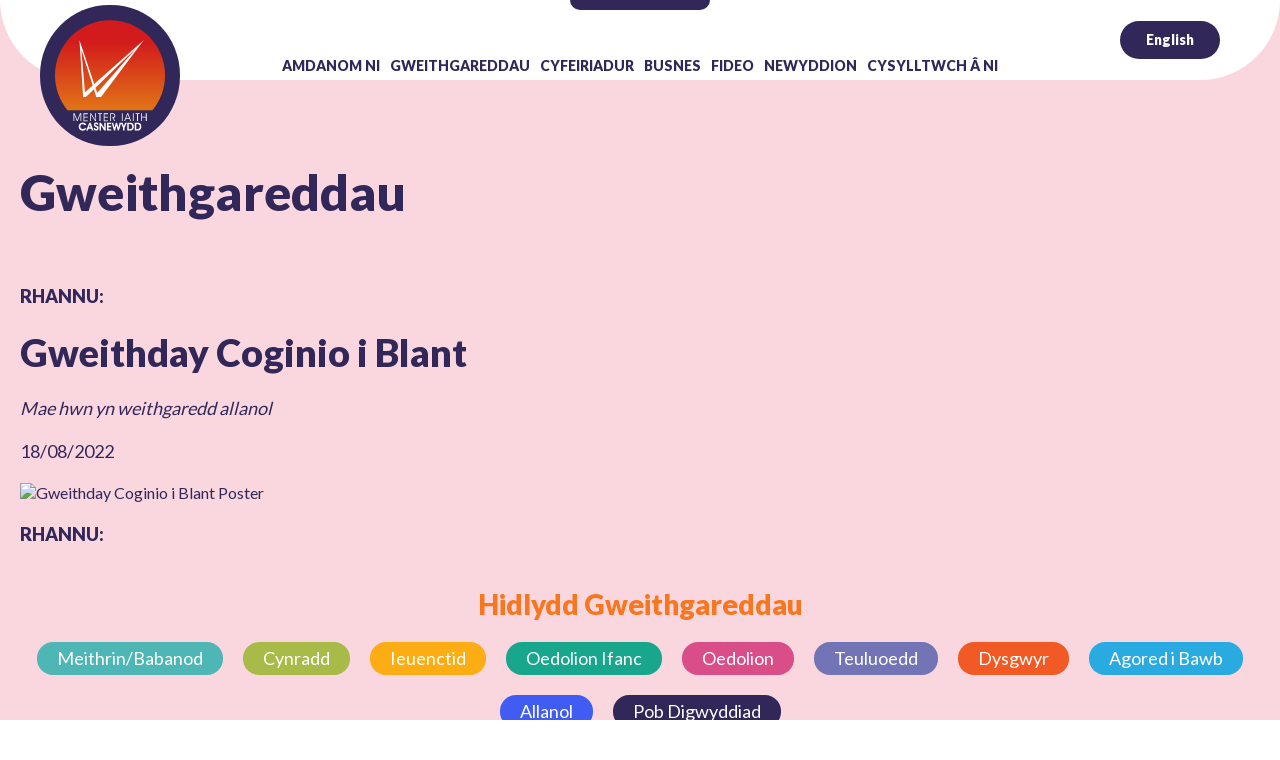

--- FILE ---
content_type: text/html; charset=utf-8
request_url: https://mentercasnewydd.cymru/calendar/5/3584-Gweithday-Coginio-i-Blant
body_size: 6704
content:

<!DOCTYPE html>
<html lang="en_CY" xml:lang="en_CY" dir="ltr" id="home"><head>

<base href="https://mentercasnewydd.cymru/" />
<meta charset="utf-8">
<meta name="viewport" content="width=device-width, initial-scale=1.0, maximum-scale=1.0, user-scalable=0, shrink-to-fit=no">
<meta http-equiv="x-ua-compatible" content="ie=edge">
<meta name="facebook-domain-verification" content="0ops21szni0jqkbpxbvf63cqwycgxn" />
<!-- METADATA -->
<meta property="og:site_name" content="Menter Casnewydd">
<meta property="og:url" content="https://mentercasnewydd.cymru/cy/gweithgareddau">
<meta property="og:title" content="Gweithgareddau: Gweithday Coginio i Blant">
<meta property="og:type" content="website">
<meta property="og:image" content="https://mentercasnewydd.cymru/uploads/images/Gweithgareddau/sgwar-coginio-fach.jpg">

<meta property="twitter:title" content="Gweithgareddau: Gweithday Coginio i Blant">
<meta property="twitter:image" content="https://mentercasnewydd.cymru/uploads/images/Gweithgareddau/sgwar-coginio-fach.jpg">
<meta name="twitter:card" content="summary_large_image"/>

<!-- METADATA -->
<title>Gweithgareddau: Gweithday Coginio i Blant | Menter Casnewydd</title>
<link rel="stylesheet" type="text/css" href="https://mentercasnewydd.cymru/tmp/cache/stylesheet_combined_4da7c603922e43dc05abfcbb4e8a4f96.css" />
<link rel="stylesheet" type="text/css" href="https://mentercasnewydd.cymru/tmp/cache/stylesheet_combined_d6b4c1629ecb040c798d0a113816be23.css" media="screen and (min-width:40em)" />
<link rel="stylesheet" type="text/css" href="https://mentercasnewydd.cymru/tmp/cache/stylesheet_combined_89fd8eb52c204589b7e0fe3489555e7f.css" media="screen and (min-width:48em)" />
<link rel="stylesheet" type="text/css" href="https://mentercasnewydd.cymru/tmp/cache/stylesheet_combined_b6e63d98376aaa3e1e4e2e03baf041cc.css" media="screen and (min-width:64em)" />
<link rel="stylesheet" type="text/css" href="https://mentercasnewydd.cymru/tmp/cache/stylesheet_combined_07847bac4f4c0209ac182bfa7ade0655.css" media="screen and (min-width:80em)" />
<link rel="stylesheet" type="text/css" href="https://mentercasnewydd.cymru/tmp/cache/stylesheet_combined_2e1c5905b43625994b03b2e8cdb85ce2.css" media="screen and (min-width:100em)" />
<link rel="stylesheet" type="text/css" href="https://mentercasnewydd.cymru/tmp/cache/stylesheet_combined_e3cad8763678c39f42e831cc5243e46e.css" media="screen and (min-width:120em)" />

<link href="https://fonts.googleapis.com/css2?family=Lato:wght@400;900&display=swap" rel="stylesheet">
<link rel="stylesheet" href="/uploads/assets/stylesheets/all.min.css">
<link rel="stylesheet" href="/uploads/assets/stylesheets/swiper.min.css">
<script type="text/javascript" src="https://platform-api.sharethis.com/js/sharethis.js#property=5ffc7d5ee15b2000184b6e0c&product=inline-share-buttons" async="async"></script>
</head><body>
 <div id="wrapper">
  <header role="banner">
 <div id="header-wrap">
  <div id="header-container">
   <div id="header-row">
    <div id="header-left">
     <div id="logo">
      <a href="/">
       <svg viewBox="0 0 200 202" xml:space="preserve">
        <defs>
	<linearGradient id="logo-bg-gradient" gradientUnits="userSpaceOnUse" x1="100" y1="38.3712" x2="100" y2="196.9996">
         <stop offset="0" style="stop-color:#D21B1C"/>
	 <stop offset="1" style="stop-color:#E68C16"/>
	</linearGradient>
        </defs>
	<path fill="url(https://mentercasnewydd.cymru/calendar/5/3584-Gweithday-Coginio-i-Blant#logo-bg-gradient)" class="st0" d="M200,100.6c0-55.2-44.8-100-100-100C44.8,0.6,0,45.4,0,100.6c0,24.1,8.5,46.2,22.7,63.5h154.5 C191.5,146.9,200,124.8,200,100.6z"/>
	<path class="st1" d="M158.1,41l3.4-4.5l-3.9,3.4l-86.3,76.7L44.5,36.9l6.6,103h5.2l14.4-14l4.4,14h8.6L158.1,41L158.1,41L158.1,41z M54.4,131.6L48,54l20.6,65L54.4,131.6z M76.8,132.7l-3.2-9.6L148.8,50L76.8,132.7z"/>
	<path class="st2" d="M33.5,184v-14.2h2.1l4.9,12.4l4.9-12.4h2.1V184h-1.3v-12.6l-5,12.6h-1.3l-5-12.6V184H33.5z"/>
	<path class="st2" d="M53.4,176.2h6v1.4h-6v5.1h6v1.4H52v-14.2h7.4v1.4h-6V176.2z"/>
	<path class="st2" d="M73.5,182.3l-0.2-12.5h1.4V184H73l-7.8-12.6l0.2,12.6H64v-14.2h1.7L73.5,182.3z"/>
	<path class="st2" d="M82.5,184h-1.4v-12.8h-2.8v-1.4h7.1v1.4h-2.8V184z"/>
	<path class="st2" d="M90.2,176.2h6v1.4h-6v5.1h6v1.4h-7.4v-14.2h7.4v1.4h-6V176.2z"/>
	<path class="st2" d="M102,171.2V184h-1.4v-14.2h3.8c0.8,0,1.5,0.1,2,0.2c0.5,0.1,1,0.3,1.4,0.6c0.6,0.4,1,0.9,1.3,1.6 c0.3,0.7,0.5,1.4,0.5,2.1c0,1.1-0.3,2.1-1,2.8c-0.7,0.8-1.5,1.2-2.5,1.3l3.4,5.6H108l-4.2-6.9h1.3c0.9,0,1.6-0.3,2.2-0.8 c0.6-0.5,0.8-1.2,0.8-2c0-0.5-0.1-1-0.3-1.4c-0.2-0.4-0.4-0.8-0.8-1.1c-0.3-0.3-0.6-0.4-1-0.5c-0.4-0.1-1.1-0.2-2.1-0.2H102z"/>
	<path class="st2" d="M123,184h-1.4v-14.2h1.4V184z"/>
	<path class="st2" d="M127.3,184h-1.5l5.5-14.2h1.7l5.5,14.2H137l-1.7-4.5H129L127.3,184z M134.8,178.3l-2.7-7.1l-2.7,7.1H134.8z"/>
	<path class="st2" d="M143,184h-1.4v-14.2h1.4V184z"/>
	<path class="st2" d="M150.7,184h-1.4v-12.8h-2.8v-1.4h7.1v1.4h-2.8V184z"/>
	<path class="st2" d="M158.4,184H157v-14.2h1.4v6.4h6.8v-6.4h1.4V184h-1.4v-6.5h-6.8V184z"/>
	<path class="st2" d="M57,191.1h-3.4c-0.4-0.5-0.9-1-1.4-1.2c-0.6-0.3-1.2-0.4-1.9-0.4c-0.6,0-1.1,0.1-1.6,0.3 c-0.5,0.2-1,0.5-1.4,0.9c-0.4,0.4-0.8,0.9-1,1.5c-0.2,0.6-0.3,1.1-0.3,1.7c0,1.3,0.4,2.4,1.3,3.3c0.8,0.9,1.9,1.3,3.1,1.3 c0.7,0,1.3-0.1,1.9-0.4c0.6-0.3,1-0.6,1.4-1.1h3.4c-0.7,1.5-1.6,2.5-2.7,3.3c-1.1,0.7-2.4,1.1-4,1.1c-1.1,0-2.1-0.2-3-0.6 c-0.9-0.4-1.7-1-2.4-1.8c-0.6-0.7-1.1-1.4-1.4-2.3c-0.3-0.9-0.5-1.8-0.5-2.8c0-1,0.2-1.9,0.6-2.8c0.4-0.9,0.9-1.7,1.7-2.4 c0.7-0.7,1.5-1.2,2.3-1.5c0.8-0.3,1.8-0.5,2.7-0.5c1.6,0,2.9,0.4,4,1.1C55.4,188.4,56.3,189.5,57,191.1z"/>
	<path class="st2" d="M60.8,198.1l-1.1,3h-2.9l5.5-14.2h2.4l5.4,14.2h-3l-1.1-3H60.8z M65.1,195.4l-1.7-4.6l-1.7,4.6H65.1z"/>
	<path class="st2" d="M70.4,196.6l2.5,0v0.2c0,0.6,0.2,1.1,0.5,1.4c0.3,0.4,0.7,0.5,1.3,0.5c0.6,0,1-0.2,1.3-0.5 c0.3-0.3,0.5-0.8,0.5-1.4c0-0.9-0.7-1.6-2-2c-0.2-0.1-0.3-0.1-0.4-0.1c-1.1-0.3-1.9-0.8-2.5-1.5c-0.5-0.6-0.8-1.4-0.8-2.4 c0-1.3,0.4-2.4,1.1-3.2c0.7-0.8,1.7-1.2,3-1.2c1.2,0,2.1,0.4,2.8,1.1c0.7,0.7,1.1,1.7,1.1,3h-2.5v-0.1c0-0.5-0.1-0.8-0.4-1.1 c-0.3-0.3-0.6-0.4-1.1-0.4c-0.5,0-0.8,0.1-1.1,0.4c-0.3,0.3-0.4,0.7-0.4,1.2c0,0.2,0,0.4,0.1,0.6c0.1,0.2,0.1,0.3,0.3,0.4 c0.3,0.3,0.8,0.6,1.7,0.8c0.4,0.1,0.7,0.2,0.9,0.3c1,0.3,1.7,0.8,2.2,1.4c0.5,0.6,0.7,1.4,0.7,2.4c0,1.5-0.4,2.6-1.2,3.5 c-0.8,0.9-1.9,1.3-3.2,1.3c-1.3,0-2.3-0.4-3.1-1.3C70.9,199.2,70.5,198.1,70.4,196.6z"/>
	<path class="st2" d="M83.6,201.1h-2.7v-14.2h2.6l5.9,9.1v-9.1h2.7v14.2h-2.6l-5.9-9.4V201.1z"/>
	<path class="st2" d="M102.2,201.1h-7.7v-14.2h7.7v2.5h-4.9v3.2h4.9v2.5h-4.9v3.5h4.9V201.1z"/>
	<path class="st2" d="M103.1,186.8h2.8l2.3,9.2l2.6-9.2h1.9l2.6,9.2l2.3-9.2h2.8l-4.1,14.2h-2.2l-2.4-8.9l-2.4,8.9h-2.2 L103.1,186.8z"/>
	<path class="st2" d="M126.5,195.9v5.1h-2.8v-5.1l-4.1-9.1h3.1l2.5,6.1l2.4-6.1h3L126.5,195.9z"/>
	<path class="st2" d="M136.1,201.1h-4.8v-14.2h4.8c1.3,0,2.3,0.1,3.1,0.4c0.8,0.3,1.5,0.7,2.1,1.3c0.7,0.7,1.2,1.4,1.5,2.4 c0.3,0.9,0.5,2,0.5,3.1c0,1.3-0.2,2.4-0.7,3.5c-0.5,1-1.2,1.9-2.1,2.5c-0.5,0.4-1.1,0.7-1.8,0.8 C138.1,201,137.2,201.1,136.1,201.1z M136,198.6c1.5,0,2.7-0.4,3.4-1.1c0.7-0.8,1.1-1.9,1.1-3.5c0-1.5-0.4-2.6-1.2-3.5 c-0.8-0.8-1.9-1.2-3.3-1.2h-1.8v9.4H136z"/>
	<path class="st2" d="M149.9,201.1H145v-14.2h4.8c1.3,0,2.3,0.1,3.1,0.4c0.8,0.3,1.5,0.7,2.1,1.3c0.7,0.7,1.2,1.4,1.5,2.4 c0.3,0.9,0.5,2,0.5,3.1c0,1.3-0.2,2.4-0.7,3.5c-0.5,1-1.2,1.9-2.1,2.5c-0.5,0.4-1.1,0.7-1.8,0.8C151.8,201,151,201.1,149.9,201.1z M149.7,198.6c1.5,0,2.7-0.4,3.4-1.1c0.7-0.8,1.1-1.9,1.1-3.5c0-1.5-0.4-2.6-1.2-3.5c-0.8-0.8-1.9-1.2-3.3-1.2h-1.8v9.4H149.7z"/>
       </svg>
      </a>
     </div>
    </div>
    <div id="header-right-mobile">
     <div id="mobile-menu">
      <svg viewBox="0 0 40 40" xml:space="preserve">
       <rect class="line-top" y="8" width="40" height="4"></rect>
       <rect class="line-mid" y="18" width="40" height="4"></rect>
       <rect class="line-bottom" y="28" width="40" height="4"></rect>
      </svg>
     </div>
    </div>
    <div id="header-right">
     <div id="menu">
      <div id="social-media-button-wrap">
       <ul id="social-media-buttons">
        <li class="social-media-button"><a href="https://www.facebook.com/MICasnewydd/" target="_blank"><i class="fab fa-facebook" aria-hidden="true"></i></a></li>
        <li class="social-media-button"><a href="https://www.instagram.com/MICasnewydd/" target="_blank"><i class="fab fa-instagram" aria-hidden="true"></i></a></li>
        <li class="social-media-button"><a href="https://twitter.com/MICasnewydd/" target="_blank"><i class="fab fa-twitter" aria-hidden="true"></i></a></li>
        <li class="social-media-button"><a href="https://www.youtube.com/channel/UCfBXgr4lbQCQ_-g4M4yoAwg/videos" target="_blank"><i class="fab fa-youtube" aria-hidden="true"></i></a></li>
        <li class="social-media-button"><a href="https://www.patreon.com/bePatron?u=44386511" target="_blank"><i class="fab fa-patreon" aria-hidden="true"></i></a></li>
       </ul>
      </div>
      





<ul class="menu-level-0"><li class="menu-level-0 first_child parent "><a href="https://mentercasnewydd.cymru/cy/amdanom-ni">Amdanom Ni</a><div class="submenu-arrow"></div><ul class="menu-level-1"><li class="menu-level-1 first_child "><a href="https://mentercasnewydd.cymru/cy/amdanom-ni/cefnogwch-ni">Cefnogwch ni</a></li><li class="menu-level-1 "><a href="https://mentercasnewydd.cymru/cy/amdanom-ni/swyddi">Swyddi</a></li><li class="menu-level-1 last_child "><a href="https://mentercasnewydd.cymru/cy/amdanom-ni/gwirfoddoli">Gwirfoddoli</a></li></ul></li><li class="menu-level-0 menuactive "><a href="https://mentercasnewydd.cymru/cy/gweithgareddau">Gweithgareddau</a></li><li class="menu-level-0 "><a href="https://mentercasnewydd.cymru/cy/cyfeiriadur">Cyfeiriadur</a></li><li class="menu-level-0 parent "><a href="https://mentercasnewydd.cymru/cy/busnes">Busnes</a><div class="submenu-arrow"></div><ul class="menu-level-1"><li class="menu-level-1 "><a href="https://mentercasnewydd.cymru/cy/busnes/cwlwm-busnes-gwent">Cwlwm Busnes Gwent</a></li></ul></li><li class="menu-level-0 "><a href="https://mentercasnewydd.cymru/cy/fideos">Fideo</a></li><li class="menu-level-0 "><a href="https://mentercasnewydd.cymru/cy/newyddion">Newyddion</a></li><li class="menu-level-0 last_child "><a href="https://mentercasnewydd.cymru/cy/cysylltwch-a-ni">Cysylltwch â Ni</a></li></ul>
     </div>
     <div id="extra-menu">
                                <a href="https://mentercasnewydd.cymru/en/activities"><span>English</span></a>
          

     </div>
    </div>
   </div>
  </div>
 </div>
</header>
  <main>
   
   
   <section id="banner" class="banner-event-page banner-pink">
    <div id="banner-title">
     <div class="wrap">
      <div class="box boxed vpad">
       <div class="row hpad">
        <div class="column col6-12 hpad vpad left">
         <h1>Gweithgareddau</h1>
        </div>
       </div>
      </div>
     </div>
    </div>
   </section>
   <section id="content" class="bg-pink">

    <div class="wrap">
     <div class="box boxed vpad">
      <div class="row hpad">
       <div class="column col8-12 hpad vpad left">
        
<!-- CYMRAEG -->

<div class="calendar-event column col12-12 left">
<div class="flex flex-hflush vpad">
 <div class="flex flex-column flex-center hpad vpad hpad vpad">
  <p><strong>RHANNU:</strong></p>
 </div>
 <div class="hpad vpad">
  <div class="sharethis-inline-share-buttons"></div>
 </div>
</div>
 <h1>Gweithday Coginio i Blant</h1>
      <p><em>Mae hwn yn weithgaredd allanol</em></p>                
        <p>18/08/2022</p>
      
 
   <img src="/uploads/images/Gweithgareddau/Gweithgaredd-coginio-22-arall.jpg" alt="Gweithday Coginio i Blant Poster">
 <div class="flex flex-hflush vpad">
 <div class="flex flex-column flex-center hpad vpad hpad vpad">
  <p><strong>RHANNU:</strong></p>
 </div>
 <div class="hpad vpad">
  <div class="sharethis-inline-share-buttons"></div>
 </div>
</div>
</div>

       </div>
       <div class="column col12-12 hpad vpad left">
         <!-- IF LANGUAGE IS WELSH -->
<h2 style="text-align:center">Hidlydd Gweithgareddau</h2>
<ul id="filter-list" class="flex-wrap">
 <li><div data-filter=".cat-meithrinbabanod-nurserybabies" class="filter filter-btn btn-meithrinbabanod-nurserybabies"><span>Meithrin/Babanod</span></div></li>
 <li><div data-filter=".cat-cynradd-primaryschool" class="filter filter-btn btn-cynradd-primaryschool"><span>Cynradd</span></div></li>
 <li><div data-filter=".cat-ieuenctid-youngpeople" class="filter filter-btn btn-ieuenctid-youngpeople"><span>Ieuenctid</span></div></li>
 <li><div data-filter=".cat-oedolionifanc-youngadults" class="filter filter-btn btn-oedolionifanc-youngadults"><span>Oedolion Ifanc</span></div></li>
 <li><div data-filter=".cat-oedolion-adults" class="filter filter-btn btn-oedolion-adults"><span>Oedolion</span></div></li>
 <li><div data-filter=".cat-teuluoedd-families" class="filter filter-btn btn-teuluoedd-families"><span>Teuluoedd</span></div></li>
 <li><div data-filter=".cat-dysgwyr-learners" class="filter filter-btn btn-dysgwyr-learners"><span>Dysgwyr</span></div></li>
 <!--<li><div data-filter=".cat-henoed-seniors" class="filter filter-btn btn-henoed-seniors"><span>Henoed</span></div></li>-->
 <li><div data-filter=".cat-agoredibawb-opentoall" class="filter filter-btn btn-agoredibawb-opentoall"><span>Agored i Bawb</span></div></li>
 <li><div data-filter=".cat-allanol-external" class="filter filter-btn btn-allanol-external"><span>Allanol</span></div></li>
 <li><div data-filter="all" class="filter filter-btn"><span>Pob Digwyddiad</span></div></li>
</ul>
<div id="event-card-list" class="flex flex-wrap">
  <div class="mix event-card-item event-card cat-dysgwyr-learners column col6-12 hpad vpad">
  <div class="event-card-outer-wrap">
   <div class="event-card-wrap">

    <div class="event-card-image-wrap">
     <div class="event-card-image" style="border-color:#f15a24">
      <div class="event-card-image-bg">

             <img data-src="/uploads/caffimynediadthumb.jpg" alt="Caffi Nos: Mynediad a Sylfaen" class="lazyload">
       
      </div>
     </div>
    </div>

    <div class="event-card-content-wrap">
     <div class="event-category" style="background-color:#f15a24">
      <span>Dysgwyr - Learners</span>
     </div>
     <div class="event-card-content">
      <h3>Caffi Nos: Mynediad a Sylfaen</h3>
              	   
           <p>26/01/2026 18:30 - 19:30</p>
                    <p>Mae Caffi Nos yn addas i lefelau Mynediad a Sylfaen</p>
            <p><a href="https://mentercasnewydd.cymru/calendar/5/12667-Caffi-Nos-Mynediad-a-Sylfaen">Darllenwch Mwy</a></p>
     </div>
    </div>
   </div>
  </div>
 </div>
  <div class="mix event-card-item event-card cat-dysgwyr-learners cat-oedolionifanc-youngadults cat-oedolion-adults cat-allanol-external column col6-12 hpad vpad">
  <div class="event-card-outer-wrap">
   <div class="event-card-wrap">

    <div class="event-card-image-wrap">
     <div class="event-card-image" style="border-color:#f15a24">
      <div class="event-card-image-bg">

             <img data-src="/uploads/CCCthumb.png" alt="Clwb Cymraeg Casnewydd" class="lazyload">
       
      </div>
     </div>
    </div>

    <div class="event-card-content-wrap">
     <div class="event-category" style="background-color:#f15a24">
      <span>Dysgwyr - Learners, Oedolion Ifanc - Young Adults, Oedolion - Adults, Allanol - External</span>
     </div>
     <div class="event-card-content">
      <h3>Clwb Cymraeg Casnewydd</h3>
              
        <p>27/01/2026</p>
            <p>Cyfarfod yn y Murenger bob wythnos</p>
      <p><em>Mae hwn yn weithgaredd allanol</em></p>      <p><a href="https://mentercasnewydd.cymru/calendar/5/12904-Clwb-Cymraeg-Casnewydd">Darllenwch Mwy</a></p>
     </div>
    </div>
   </div>
  </div>
 </div>
  <div class="mix event-card-item event-card cat-agoredibawb-opentoall column col6-12 hpad vpad">
  <div class="event-card-outer-wrap">
   <div class="event-card-wrap">

    <div class="event-card-image-wrap">
     <div class="event-card-image" style="border-color:#29abe2">
      <div class="event-card-image-bg">

             <img data-src="/uploads/images/tystebau/MenterBadge.jpg" alt="Cyfarfod Blynyddol" class="lazyload">
       
      </div>
     </div>
    </div>

    <div class="event-card-content-wrap">
     <div class="event-category" style="background-color:#29abe2">
      <span>Agored i Bawb - Open to All</span>
     </div>
     <div class="event-card-content">
      <h3>Cyfarfod Blynyddol</h3>
              	   
           <p>28/01/2026 18:30 - 21:00</p>
                    <p></p>
            <p><a href="https://mentercasnewydd.cymru/calendar/5/13347-Cyfarfod-Blynyddol">Darllenwch Mwy</a></p>
     </div>
    </div>
   </div>
  </div>
 </div>
  <div class="mix event-card-item event-card cat-dysgwyr-learners column col6-12 hpad vpad">
  <div class="event-card-outer-wrap">
   <div class="event-card-wrap">

    <div class="event-card-image-wrap">
     <div class="event-card-image" style="border-color:#f15a24">
      <div class="event-card-image-bg">

             <img data-src="/uploads/caffimynediadthumb.jpg" alt="Caffi Nos: Mynediad a Sylfaen" class="lazyload">
       
      </div>
     </div>
    </div>

    <div class="event-card-content-wrap">
     <div class="event-category" style="background-color:#f15a24">
      <span>Dysgwyr - Learners</span>
     </div>
     <div class="event-card-content">
      <h3>Caffi Nos: Mynediad a Sylfaen</h3>
              	   
           <p> 2/02/2026 18:30 - 19:30</p>
                    <p>Mae Caffi Nos yn addas i lefelau Mynediad a Sylfaen</p>
            <p><a href="https://mentercasnewydd.cymru/calendar/5/12668-Caffi-Nos-Mynediad-a-Sylfaen">Darllenwch Mwy</a></p>
     </div>
    </div>
   </div>
  </div>
 </div>
  <div class="mix event-card-item event-card cat-oedolionifanc-youngadults cat-allanol-external cat-oedolion-adults cat-dysgwyr-learners column col6-12 hpad vpad">
  <div class="event-card-outer-wrap">
   <div class="event-card-wrap">

    <div class="event-card-image-wrap">
     <div class="event-card-image" style="border-color:#18a68d">
      <div class="event-card-image-bg">

             <img data-src="/uploads/CCCthumb.png" alt="Clwb Cymraeg Casnewydd" class="lazyload">
       
      </div>
     </div>
    </div>

    <div class="event-card-content-wrap">
     <div class="event-category" style="background-color:#18a68d">
      <span>Oedolion Ifanc - Young Adults, Allanol - External, Oedolion - Adults, Dysgwyr - Learners</span>
     </div>
     <div class="event-card-content">
      <h3>Clwb Cymraeg Casnewydd</h3>
              
        <p> 3/02/2026</p>
            <p>Cyfarfod yn y Murenger bob wythnos</p>
      <p><em>Mae hwn yn weithgaredd allanol</em></p>      <p><a href="https://mentercasnewydd.cymru/calendar/5/12905-Clwb-Cymraeg-Casnewydd">Darllenwch Mwy</a></p>
     </div>
    </div>
   </div>
  </div>
 </div>
  <div class="mix event-card-item event-card cat-dysgwyr-learners column col6-12 hpad vpad">
  <div class="event-card-outer-wrap">
   <div class="event-card-wrap">

    <div class="event-card-image-wrap">
     <div class="event-card-image" style="border-color:#f15a24">
      <div class="event-card-image-bg">

             <img data-src="/uploads/caffimynediadthumb.jpg" alt="Caffi Nos: Mynediad a Sylfaen" class="lazyload">
       
      </div>
     </div>
    </div>

    <div class="event-card-content-wrap">
     <div class="event-category" style="background-color:#f15a24">
      <span>Dysgwyr - Learners</span>
     </div>
     <div class="event-card-content">
      <h3>Caffi Nos: Mynediad a Sylfaen</h3>
              	   
           <p> 9/02/2026 18:30 - 19:30</p>
                    <p>Mae Caffi Nos yn addas i lefelau Mynediad a Sylfaen</p>
            <p><a href="https://mentercasnewydd.cymru/calendar/5/12669-Caffi-Nos-Mynediad-a-Sylfaen">Darllenwch Mwy</a></p>
     </div>
    </div>
   </div>
  </div>
 </div>
  <div class="mix event-card-item event-card cat-oedolion-adults cat-dysgwyr-learners cat-allanol-external cat-oedolionifanc-youngadults column col6-12 hpad vpad">
  <div class="event-card-outer-wrap">
   <div class="event-card-wrap">

    <div class="event-card-image-wrap">
     <div class="event-card-image" style="border-color:#d94d88">
      <div class="event-card-image-bg">

             <img data-src="/uploads/CCCthumb.png" alt="Clwb Cymraeg Casnewydd" class="lazyload">
       
      </div>
     </div>
    </div>

    <div class="event-card-content-wrap">
     <div class="event-category" style="background-color:#d94d88">
      <span>Oedolion - Adults, Dysgwyr - Learners, Allanol - External, Oedolion Ifanc - Young Adults</span>
     </div>
     <div class="event-card-content">
      <h3>Clwb Cymraeg Casnewydd</h3>
              
        <p>10/02/2026</p>
            <p>Cyfarfod yn y Murenger bob wythnos</p>
      <p><em>Mae hwn yn weithgaredd allanol</em></p>      <p><a href="https://mentercasnewydd.cymru/calendar/5/12906-Clwb-Cymraeg-Casnewydd">Darllenwch Mwy</a></p>
     </div>
    </div>
   </div>
  </div>
 </div>
  <div class="mix event-card-item event-card cat-dysgwyr-learners column col6-12 hpad vpad">
  <div class="event-card-outer-wrap">
   <div class="event-card-wrap">

    <div class="event-card-image-wrap">
     <div class="event-card-image" style="border-color:#f15a24">
      <div class="event-card-image-bg">

             <img data-src="/uploads/caffimynediadthumb.jpg" alt="Caffi Nos: Mynediad a Sylfaen" class="lazyload">
       
      </div>
     </div>
    </div>

    <div class="event-card-content-wrap">
     <div class="event-category" style="background-color:#f15a24">
      <span>Dysgwyr - Learners</span>
     </div>
     <div class="event-card-content">
      <h3>Caffi Nos: Mynediad a Sylfaen</h3>
              	   
           <p>16/02/2026 18:30 - 19:30</p>
                    <p>Mae Caffi Nos yn addas i lefelau Mynediad a Sylfaen</p>
            <p><a href="https://mentercasnewydd.cymru/calendar/5/12670-Caffi-Nos-Mynediad-a-Sylfaen">Darllenwch Mwy</a></p>
     </div>
    </div>
   </div>
  </div>
 </div>
  <div class="mix event-card-item event-card cat-dysgwyr-learners cat-oedolionifanc-youngadults cat-allanol-external cat-oedolion-adults column col6-12 hpad vpad">
  <div class="event-card-outer-wrap">
   <div class="event-card-wrap">

    <div class="event-card-image-wrap">
     <div class="event-card-image" style="border-color:#f15a24">
      <div class="event-card-image-bg">

             <img data-src="/uploads/CCCthumb.png" alt="Clwb Cymraeg Casnewydd" class="lazyload">
       
      </div>
     </div>
    </div>

    <div class="event-card-content-wrap">
     <div class="event-category" style="background-color:#f15a24">
      <span>Dysgwyr - Learners, Oedolion Ifanc - Young Adults, Allanol - External, Oedolion - Adults</span>
     </div>
     <div class="event-card-content">
      <h3>Clwb Cymraeg Casnewydd</h3>
              
        <p>17/02/2026</p>
            <p>Cyfarfod yn y Murenger bob wythnos</p>
      <p><em>Mae hwn yn weithgaredd allanol</em></p>      <p><a href="https://mentercasnewydd.cymru/calendar/5/12907-Clwb-Cymraeg-Casnewydd">Darllenwch Mwy</a></p>
     </div>
    </div>
   </div>
  </div>
 </div>
  <div class="mix event-card-item event-card cat-dysgwyr-learners column col6-12 hpad vpad">
  <div class="event-card-outer-wrap">
   <div class="event-card-wrap">

    <div class="event-card-image-wrap">
     <div class="event-card-image" style="border-color:#f15a24">
      <div class="event-card-image-bg">

             <img data-src="/uploads/caffimynediadthumb.jpg" alt="Caffi Nos: Mynediad a Sylfaen" class="lazyload">
       
      </div>
     </div>
    </div>

    <div class="event-card-content-wrap">
     <div class="event-category" style="background-color:#f15a24">
      <span>Dysgwyr - Learners</span>
     </div>
     <div class="event-card-content">
      <h3>Caffi Nos: Mynediad a Sylfaen</h3>
              	   
           <p>23/02/2026 18:30 - 19:30</p>
                    <p>Mae Caffi Nos yn addas i lefelau Mynediad a Sylfaen</p>
            <p><a href="https://mentercasnewydd.cymru/calendar/5/12671-Caffi-Nos-Mynediad-a-Sylfaen">Darllenwch Mwy</a></p>
     </div>
    </div>
   </div>
  </div>
 </div>
  <div class="mix event-card-item event-card cat-allanol-external cat-dysgwyr-learners cat-oedolionifanc-youngadults cat-oedolion-adults column col6-12 hpad vpad">
  <div class="event-card-outer-wrap">
   <div class="event-card-wrap">

    <div class="event-card-image-wrap">
     <div class="event-card-image" style="border-color:#405cf3">
      <div class="event-card-image-bg">

             <img data-src="/uploads/CCCthumb.png" alt="Clwb Cymraeg Casnewydd" class="lazyload">
       
      </div>
     </div>
    </div>

    <div class="event-card-content-wrap">
     <div class="event-category" style="background-color:#405cf3">
      <span>Allanol - External, Dysgwyr - Learners, Oedolion Ifanc - Young Adults, Oedolion - Adults</span>
     </div>
     <div class="event-card-content">
      <h3>Clwb Cymraeg Casnewydd</h3>
              
        <p>24/02/2026</p>
            <p>Cyfarfod yn y Murenger bob wythnos</p>
      <p><em>Mae hwn yn weithgaredd allanol</em></p>      <p><a href="https://mentercasnewydd.cymru/calendar/5/12908-Clwb-Cymraeg-Casnewydd">Darllenwch Mwy</a></p>
     </div>
    </div>
   </div>
  </div>
 </div>
  <div class="mix event-card-item event-card cat-dysgwyr-learners column col6-12 hpad vpad">
  <div class="event-card-outer-wrap">
   <div class="event-card-wrap">

    <div class="event-card-image-wrap">
     <div class="event-card-image" style="border-color:#f15a24">
      <div class="event-card-image-bg">

             <img data-src="/uploads/caffimynediadthumb.jpg" alt="Caffi Nos: Mynediad a Sylfaen" class="lazyload">
       
      </div>
     </div>
    </div>

    <div class="event-card-content-wrap">
     <div class="event-category" style="background-color:#f15a24">
      <span>Dysgwyr - Learners</span>
     </div>
     <div class="event-card-content">
      <h3>Caffi Nos: Mynediad a Sylfaen</h3>
              	   
           <p> 2/03/2026 18:30 - 19:30</p>
                    <p>Mae Caffi Nos yn addas i lefelau Mynediad a Sylfaen</p>
            <p><a href="https://mentercasnewydd.cymru/calendar/5/12672-Caffi-Nos-Mynediad-a-Sylfaen">Darllenwch Mwy</a></p>
     </div>
    </div>
   </div>
  </div>
 </div>
  <div class="mix event-card-item event-card cat-dysgwyr-learners cat-allanol-external cat-oedolionifanc-youngadults cat-oedolion-adults column col6-12 hpad vpad">
  <div class="event-card-outer-wrap">
   <div class="event-card-wrap">

    <div class="event-card-image-wrap">
     <div class="event-card-image" style="border-color:#f15a24">
      <div class="event-card-image-bg">

             <img data-src="/uploads/CCCthumb.png" alt="Clwb Cymraeg Casnewydd" class="lazyload">
       
      </div>
     </div>
    </div>

    <div class="event-card-content-wrap">
     <div class="event-category" style="background-color:#f15a24">
      <span>Dysgwyr - Learners, Allanol - External, Oedolion Ifanc - Young Adults, Oedolion - Adults</span>
     </div>
     <div class="event-card-content">
      <h3>Clwb Cymraeg Casnewydd</h3>
              
        <p> 3/03/2026</p>
            <p>Cyfarfod yn y Murenger bob wythnos</p>
      <p><em>Mae hwn yn weithgaredd allanol</em></p>      <p><a href="https://mentercasnewydd.cymru/calendar/5/12909-Clwb-Cymraeg-Casnewydd">Darllenwch Mwy</a></p>
     </div>
    </div>
   </div>
  </div>
 </div>
  <div class="mix event-card-item event-card cat-dysgwyr-learners column col6-12 hpad vpad">
  <div class="event-card-outer-wrap">
   <div class="event-card-wrap">

    <div class="event-card-image-wrap">
     <div class="event-card-image" style="border-color:#f15a24">
      <div class="event-card-image-bg">

             <img data-src="/uploads/caffimynediadthumb.jpg" alt="Caffi Nos: Mynediad a Sylfaen" class="lazyload">
       
      </div>
     </div>
    </div>

    <div class="event-card-content-wrap">
     <div class="event-category" style="background-color:#f15a24">
      <span>Dysgwyr - Learners</span>
     </div>
     <div class="event-card-content">
      <h3>Caffi Nos: Mynediad a Sylfaen</h3>
              	   
           <p> 9/03/2026 18:30 - 19:30</p>
                    <p>Mae Caffi Nos yn addas i lefelau Mynediad a Sylfaen</p>
            <p><a href="https://mentercasnewydd.cymru/calendar/5/12673-Caffi-Nos-Mynediad-a-Sylfaen">Darllenwch Mwy</a></p>
     </div>
    </div>
   </div>
  </div>
 </div>
  <div class="mix event-card-item event-card cat-oedolionifanc-youngadults cat-allanol-external cat-oedolion-adults cat-dysgwyr-learners column col6-12 hpad vpad">
  <div class="event-card-outer-wrap">
   <div class="event-card-wrap">

    <div class="event-card-image-wrap">
     <div class="event-card-image" style="border-color:#18a68d">
      <div class="event-card-image-bg">

             <img data-src="/uploads/CCCthumb.png" alt="Clwb Cymraeg Casnewydd" class="lazyload">
       
      </div>
     </div>
    </div>

    <div class="event-card-content-wrap">
     <div class="event-category" style="background-color:#18a68d">
      <span>Oedolion Ifanc - Young Adults, Allanol - External, Oedolion - Adults, Dysgwyr - Learners</span>
     </div>
     <div class="event-card-content">
      <h3>Clwb Cymraeg Casnewydd</h3>
              
        <p>10/03/2026</p>
            <p>Cyfarfod yn y Murenger bob wythnos</p>
      <p><em>Mae hwn yn weithgaredd allanol</em></p>      <p><a href="https://mentercasnewydd.cymru/calendar/5/12910-Clwb-Cymraeg-Casnewydd">Darllenwch Mwy</a></p>
     </div>
    </div>
   </div>
  </div>
 </div>
  <div class="mix event-card-item event-card cat-dysgwyr-learners column col6-12 hpad vpad">
  <div class="event-card-outer-wrap">
   <div class="event-card-wrap">

    <div class="event-card-image-wrap">
     <div class="event-card-image" style="border-color:#f15a24">
      <div class="event-card-image-bg">

             <img data-src="/uploads/caffimynediadthumb.jpg" alt="Caffi Nos: Mynediad a Sylfaen" class="lazyload">
       
      </div>
     </div>
    </div>

    <div class="event-card-content-wrap">
     <div class="event-category" style="background-color:#f15a24">
      <span>Dysgwyr - Learners</span>
     </div>
     <div class="event-card-content">
      <h3>Caffi Nos: Mynediad a Sylfaen</h3>
              	   
           <p>16/03/2026 18:30 - 19:30</p>
                    <p>Mae Caffi Nos yn addas i lefelau Mynediad a Sylfaen</p>
            <p><a href="https://mentercasnewydd.cymru/calendar/5/12674-Caffi-Nos-Mynediad-a-Sylfaen">Darllenwch Mwy</a></p>
     </div>
    </div>
   </div>
  </div>
 </div>
  <div class="mix event-card-item event-card cat-dysgwyr-learners cat-oedolion-adults cat-oedolionifanc-youngadults cat-allanol-external column col6-12 hpad vpad">
  <div class="event-card-outer-wrap">
   <div class="event-card-wrap">

    <div class="event-card-image-wrap">
     <div class="event-card-image" style="border-color:#f15a24">
      <div class="event-card-image-bg">

             <img data-src="/uploads/CCCthumb.png" alt="Clwb Cymraeg Casnewydd" class="lazyload">
       
      </div>
     </div>
    </div>

    <div class="event-card-content-wrap">
     <div class="event-category" style="background-color:#f15a24">
      <span>Dysgwyr - Learners, Oedolion - Adults, Oedolion Ifanc - Young Adults, Allanol - External</span>
     </div>
     <div class="event-card-content">
      <h3>Clwb Cymraeg Casnewydd</h3>
              
        <p>17/03/2026</p>
            <p>Cyfarfod yn y Murenger bob wythnos</p>
      <p><em>Mae hwn yn weithgaredd allanol</em></p>      <p><a href="https://mentercasnewydd.cymru/calendar/5/12911-Clwb-Cymraeg-Casnewydd">Darllenwch Mwy</a></p>
     </div>
    </div>
   </div>
  </div>
 </div>
  <div class="mix event-card-item event-card cat-dysgwyr-learners column col6-12 hpad vpad">
  <div class="event-card-outer-wrap">
   <div class="event-card-wrap">

    <div class="event-card-image-wrap">
     <div class="event-card-image" style="border-color:#f15a24">
      <div class="event-card-image-bg">

             <img data-src="/uploads/caffimynediadthumb.jpg" alt="Caffi Nos: Mynediad a Sylfaen" class="lazyload">
       
      </div>
     </div>
    </div>

    <div class="event-card-content-wrap">
     <div class="event-category" style="background-color:#f15a24">
      <span>Dysgwyr - Learners</span>
     </div>
     <div class="event-card-content">
      <h3>Caffi Nos: Mynediad a Sylfaen</h3>
              	   
           <p>23/03/2026 18:30 - 19:30</p>
                    <p>Mae Caffi Nos yn addas i lefelau Mynediad a Sylfaen</p>
            <p><a href="https://mentercasnewydd.cymru/calendar/5/12675-Caffi-Nos-Mynediad-a-Sylfaen">Darllenwch Mwy</a></p>
     </div>
    </div>
   </div>
  </div>
 </div>
 
 <div id="nomatches" style="display:none" class="hpad vpad">
  <div class="hpad vpad">
   <h2>Dim Canlyniadau.</h2>
  </div>
 </div>
</div>
       </div>
      </div>
     </div>
    </div>
    <div class="section-wave section-wave-bottom wave-white">
     <svg viewBox="0 0 1920 240" xml:space="preserve">
      <path d="M1920,240H0V87.4c0,0,423.7-206.2,904.2,47C1370.5,380,1920,87.9,1920,87.9V240z">
     </svg>
    </div>
   </section>
  </main>
  <!-- WELSH FOOTER START -->
<footer class="bg-white">
 <div class="wrap">
  <div class="box boxed vpad">
   <div class="row hpad">
<!-- COLUMN 1 -->
    <div class="column col3-12 hpad vpad left">
     <p>
     <strong> Menter Iaith Casnewydd</strong><br>
Uned 2, Marchnad Casnewydd,<br>Casnewydd, NP20 1DD<br>
   Rhif yr Elusen: 1187868<br>Rhif y Cwmni: 09044650
     </p>
    </div>

<!-- COLUMN 2 -->
    <div class="column col3-12 hpad vpad left">
     <p>
E-bost: <a href="mailto:post@mentercasnewydd.cymru">Ebostiwch Ni</a><br>
Rhif Ffôn: 07809 731 578<br>
<a href="/polisi-gdpr">Polisi GDPR</a>
     </p>
     <p>Gwefan gan <a href="https://www.webber-design.com" target="_blank"> Webber Design ltd</a></p>
    </div>


<!-- COLUMN 3 -->
    <div class="column col6-12 hpad vpad left">
     <div id="footer-logos" class="flex flex-row flex-flush">
      <div class="col5-12 hpad vpad flex flex-column flex-center"><p><a href="https://llyw.cymru/" target="_blank"> <img src="uploads/assets/images/logo-llywodraeth.png" alt="logo-llywodraeth-cymru" /></a></p></div>
      <div class="col3-12 hpad vpad"><p><a href="http://www.mentrauiaith.cymru/" target="_blank"> <img src="uploads/assets/images/logo-mentrau.gif" alt="logo-mentrau-iaith" /></a></p></div>
      <!--<div class="col3-12 hpad vpad"><p><a href="https://ncvo.org.uk" target="blank"><img class="" src="uploads/images/logo-TrustedCharity.png" alt="Trusted Charity logo"></a></p></div>-->

     </div>
    </div>
   </div>
  </div>
 </div>
</footer>
<!-- WELSH FOOTER END -->

 </div>
<script src="https://ajax.googleapis.com/ajax/libs/jquery/1.11.1/jquery.min.js"></script>
<script src="/uploads/assets/scripts/lazysizes.min.js"></script>
<script async src="https://www.googletagmanager.com/gtag/js?id=G-NDN3GRD9FF"></script>

<script>
  window.dataLayer = window.dataLayer || [];
  function gtag(){dataLayer.push(arguments);}
  gtag('js', new Date());

  gtag('config', 'G-DKLVS31L2Z');
</script>



<script>
 $(function(){
  html = $('html');
  mobNav = $('#mobile-menu');
  submenuArrow = $('.submenu-arrow');

  submenuArrow.click(function(e){
   $(this).toggleClass('submenu-active');
  });
  mobNav.click(function(e){
   html.toggleClass('mobile-nav-open');
   return false;
  });
  $(window).resize(function(){
   width = window.innerWidth || document.documentElement.clientWidth || document.body.clientWidth;
   if(width >= 1280){
    html.removeClass('mobile-nav-open');
    submenuArrow.removeClass('submenu-active');
   }
  });
 });
</script>
<script>
 $.fn.footer = function(){
  footer = $('footer');
  wrapper = $('main');
  footerHeight = footer.outerHeight();
  wrapper.css({"padding-bottom": footerHeight});
 };

 $(window).load(function(){
  $(document).footer();
 });

 $(window).resize(function(){
  $(document).footer();
 });
</script>
<!-- <script>
 var fadeInSections = function(){ 
  var section = $('#home section'); wH = $(window).height(); sT = $(window).scrollTop();
  section.each(function(){
   sTop = $(this).offset().top - wH / 1.25;
   if(sTop < sT){
    $(this).addClass('visible');
   };
  });
 };
 fadeInSections(); 
 $(window).scroll(function(){fadeInSections();});
 $(window).resize(function(){fadeInSections();});
</script> -->

 <script src="/uploads/assets/scripts/swiper.min.js"></script>

 <script>
 var swiper = new Swiper('.swiper-container', {
  keyboardControl: true,
  allowTouchMove: true,
  navigation: {
   nextEl: '.swiper-button-next',
   prevEl: '.swiper-button-prev',
  },
  keyboard: {
   enabled: true,
  },
  loop: true,
  effect: 'slide',
  autoplay: {
   delay: 10000,
   disableOnInteraction: false,
  },
  speed: 1000, 
 });
</script>

<script type="text/javascript" src="https://mentercasnewydd.cymru/lib/jquery/js/jquery-ui-1.10.4.custom.min.js"></script>
<link rel="stylesheet" type="text/css" href="https://mentercasnewydd.cymru/lib/jquery/css/smoothness/jquery-ui-1.10.4.custom.min.css"/>
<script type="text/javascript" src="https://mentercasnewydd.cymru/lib/jquery/js/jquery.mjs.nestedSortable.js"></script>
<script type="text/javascript" src="https://mentercasnewydd.cymru/lib/jquery/js/jquery.json-2.4.min.js"></script>
<script type="text/javascript" src="https://mentercasnewydd.cymru/lib/jquery/js/jquery-migrate-1.2.1.min.js"></script>




<!-- Meta Pixel Code -->
<script>
!function(f,b,e,v,n,t,s)
{if(f.fbq)return;n=f.fbq=function(){n.callMethod?
n.callMethod.apply(n,arguments):n.queue.push(arguments)};
if(!f._fbq)f._fbq=n;n.push=n;n.loaded=!0;n.version='2.0';
n.queue=[];t=b.createElement(e);t.async=!0;
t.src=v;s=b.getElementsByTagName(e)[0];
s.parentNode.insertBefore(t,s)}(window, document,'script',
'https://connect.facebook.net/en_US/fbevents.js');
fbq('init', '653699125965932');
fbq('track', 'PageView');
</script>
<noscript><img height="1" width="1" style="display:none"
src="https://www.facebook.com/tr?id=653699125965932&ev=PageView&noscript=1"
/></noscript>
<!-- End Meta Pixel Code -->

 <script src="/uploads/assets/scripts/smooth-scroll.min.js"></script>
 <script>
  smoothScroll.init({
   selector: '.scroll',
   easing: 'easeOutQuad',
   speed: 700,
  });
 </script>

<!-- GRID -->
<script src="/uploads/assets/scripts/mixitup.min.js"></script>	
<script>
$(document).ready(function(){
 var noItemsFoundMessage = document.getElementById("nomatches");
 noItemsFoundMessage.style.display = "none";
 var mixer = mixitup('#event-card-list', {
    selectors: {
        target: '.mix'
    },
    animation: {
        duration: 500
    },
    callbacks: {
         onMixStart: function(state) {
             noItemsFoundMessage.style.display = "none";
         },
         onMixEnd: function(state){
           // ## 3 - hasFailed true? show alert
           if(state.hasFailed){  
              noItemsFoundMessage.style.display = "block";

           }
           // ## 3 - hasFailed false? hide alert
           else{
              noItemsFoundMessage.style.display = "none";
           }
         },
      
      }, //end of callback
});
});
$('#event-card-list').on('mixEnd', function(e, state){
 var addBg = function(){
  $('.event-card-image-bg').each(function(index, element){
   var wH = $(window).height(); sT = $(window).scrollTop(); RIB = $(element); RIBTop = RIB.offset().top - sT; 
   if(wH > RIBTop){
    var RIBIS = $(element).find("img").attr("data-src");
    $(this).css("background-image", 'url(' + RIBIS + ')');
   };
  });
 };
 addBg(); 
});
</script>

<script>
 var addBg = function(){
  $('.event-card-image-bg').each(function(index, element){
   var wH = $(window).height(); sT = $(window).scrollTop(); RIB = $(element); RIBTop = RIB.offset().top - sT; 
   if(wH > RIBTop){
    var RIBIS = $(element).find("img").attr("data-src");
    $(this).css("background-image", 'url(' + RIBIS + ')');
   };
  });
 };
 addBg(); 
 $(window).scroll(function(){addBg();});
 $(window).resize(function(){addBg();});

</script>

</body>
</html>

--- FILE ---
content_type: text/css
request_url: https://mentercasnewydd.cymru/tmp/cache/stylesheet_combined_4da7c603922e43dc05abfcbb4e8a4f96.css
body_size: 4145
content:
html,body,div,span,applet,object,iframe,h1,h2,h3,h4,h5,h6,p,blockquote,pre,a,abbr,acronym,address,big,cite,code,del,dfn,em,img,ins,kbd,q,s,samp,small,strike,strong,sub,sup,tt,var,b,u,i,center,dl,dt,dd,ol,ul,li,fieldset,form,label,legend,table,caption,tbody,tfoot,thead,tr,th,td,article,aside,canvas,details,embed,figure,figcaption,footer,header,hgroup,menu,nav,output,ruby,section,summary,time,mark,audio,video{margin:0;padding:0;border:0;font-size:100%;font:inherit;vertical-align:baseline;box-sizing:border-box}article,aside,details,figcaption,figure,footer,header,hgroup,menu,nav,section{display:block}body{line-height:1}ol,ul{list-style:none}blockquote,q{quotes:none}blockquote:before,blockquote:after,q:before,q:after{content:'';content:none}table{border-collapse:collapse;border-spacing:0}a{text-decoration:none;color:inherit}::placeholder{color:inherit}input:focus,textarea:focus{outline:none}td{border:1px solid orange;padding:5px}html,body{height:100%;font-family:'Lato',arial,sans-serif}html{-webkit-text-size-adjust:100%;-ms-text-size-adjust:100%;-ms-overflow-style:scrollbar;-webkit-tap-highlight-color:transparent;-webkit-font-smoothing:antialiased;color:#312859}body{-webkit-text-size-adjust:none;max-width:1920px;min-width:320px;margin:0 auto;position:relative;line-height:1.3}.vpad{padding-top:10px;padding-bottom:10px}.hpad{padding-left:10px;padding-right:10px}.flex{display:flex}.flex-wrap{flex-wrap:wrap}.flex-row,.flex-column{flex-direction:column}.flex-row-mobile{flex-direction:row}.flex-center{justify-content:center}.flex-space-between{justify-content:space-between}.flex-center>.column{margin:0}.flex-flush{margin:-10px}.flex-hflush{margin-left:-10px;margin-right:-10px}.flex-vflush{margin-top:-10px;margin-bottom:-10px}.flex-between{justify-content:space-between}.flex-nowrap{flex-wrap:nowrap}.flex-row.flex-nowrap{flex-direction:row}.wrap{width:100%;margin:0 auto}.padded{padding:40px 0}.contained .wrap{max-width:1600px}.box{width:100%;position:relative}.boxed{max-width:1280px;margin:0 auto}.row{position:relative}.row:after{content:'';display:block;clear:both}.column{width:100%;margin:0 auto}.flex>.column{margin:0}.left{float:left}.right{float:right}h1,h2,h3,h4,h5,h6,p,ul,ol,li{margin-bottom:20px}h1:last-child,h2:last-child,h3:last-child,h4:last-child,h5:last-child,h6:last-child,p:last-child,ul:last-child,ol:last-child,li:last-child{margin-bottom:0px}h1,h2,h3,h4,strong{font-weight:900}em{font-style:italic}ul{list-style-type:disc;padding-left:40px}ol{list-style-type:decimal;padding-left:40px}a{color:#f7761e;text-decoration:underline;font-weight:bold}a:hover{color:inherit}img{display:block;height:auto;max-width:100%}.section-wave{z-index:2;width:100%;overflow:hidden}.section-wave svg{width:100%;transform-origin:top;display:block}.section-wave svg path{fill:none}form label{-webkit-appearance:none;-moz-appearance:none;width:100%;display:block}form input,form input[type="email"],form textarea,form select,form button{-webkit-appearance:none;-moz-appearance:none;width:100%;display:block;padding:10px;box-sizing:border-box;border-radius:0;border:none;resize:vertical;background:#fff;border:1px solid;font-family:inherit}form textarea{min-height:150px;height:150px;max-height:400px}form select{background:#fff url("data:image/svg+xml;charset=utf8,%3Csvg xmlns='http://www.w3.org/2000/svg' viewBox='0 0 4 5'%3E%3Cpath fill='%23333' d='M2 0L0 2h4zm0 5L0 3h4z'/%3E%3C/svg%3E") no-repeat right 10px center;background-size:14px}form input[type="checkbox"]{display:none}form input[type="checkbox"]+label{text-align:left;display:flex}form input[type="checkbox"]+label:before{content:'';display:inline-block;vertical-align:middle;box-sizing:border-box;margin-right:10px;width:38px;height:38px;background:#fff;border:1px solid #312859;flex-shrink:0}form input[type="checkbox"]+label>span{display:flex;justify-content:center;flex-direction:column}form input[type="checkbox"]:checked+label:before{content:'\2713';font-size:26px;text-align:center;color:#312859}form .hidden-label{display:none}form .contact-method{margin-bottom:20px}form .contact-method:last-of-type{margin-bottom:0}form #captcha-wrap{margin-bottom:20px}form #captcha-wrap #captcha>div>div{transform:scale(0.92104);transform-origin:0 0}#wrapper{-webkit-transform:initial;position:relative;will-change:initial;transition:transform 1s cubic-bezier(0.5,0,0,1);min-height:100%;width:100%}header{width:100%;position:relative;left:0;z-index:999999}header #header-wrap{max-width:1400px;margin:0 auto}header #header-container{background:#fff}header #header-row{display:flex;justify-content:space-between;flex-wrap:wrap}header #header-left{width:140px;position:relative}header #header-left #logo{padding:15px;position:absolute;width:100%;background-color:#312859;border-radius:50%;margin-top:5px}header #header-left #logo a{display:block}header #header-left #logo a svg{display:block}header #header-left #logo a svg .st1,header #header-left #logo a svg .st2{fill:#fff}header #header-right-mobile #mobile-menu{display:flex;justify-content:center;flex-direction:column;width:100%;height:100%;padding:20px}header #header-right-mobile #mobile-menu svg{width:40px;height:40px;display:block;cursor:pointer}header #header-right-mobile #mobile-menu svg .line-top,header #header-right-mobile #mobile-menu svg .line-mid,header #header-right-mobile #mobile-menu svg .line-bottom{fill:#312859;transform:rotate(0) translateX(0) translateY(0)}header #header-right{width:100%;display:none;font-weight:900}header #header-right #menu{display:flex;flex-direction:column-reverse;justify-content:center;text-align:center;border-bottom:1px solid}header #header-right #menu #social-media-button-wrap{display:flex;justify-content:center}header #header-right #menu #social-media-button-wrap ul{background:#312859;width:100%;color:#fff;padding:0 20px}header #header-right #menu ul{list-style-type:none;display:flex;flex-direction:row;flex-wrap:wrap;padding:10px 0;justify-content:center}header #header-right #menu ul li{width:100%;margin:0;position:relative}header #header-right #menu ul li.parent ul{display:none}header #header-right #menu ul li .submenu-arrow{display:flex;flex-direction:column;justify-content:center;position:absolute;width:80px;height:40px;right:0;top:0;z-index:1}header #header-right #menu ul li .submenu-arrow:hover{background:#312859}header #header-right #menu ul li .submenu-arrow:hover:before{border-top:10px solid #fff}header #header-right #menu ul li .submenu-arrow:before{content:'';display:block;width:0;height:0;border-left:9px solid transparent;border-right:9px solid transparent;border-top:10px solid #312859;margin:15px auto}header #header-right #menu ul li .submenu-active,header #header-right #menu ul li .submenu-active+ul{display:block;background:#312859;padding:0}header #header-right #menu ul li .submenu-active li a,header #header-right #menu ul li .submenu-active+ul li a{border-bottom:2px solid #fff;color:#fff}header #header-right #menu ul li .submenu-active:before{border-top:10px solid #fff}header #header-right #menu ul li a{display:block;padding:10px;text-transform:uppercase;text-decoration:none;color:inherit}header #header-right #menu ul li a:hover{color:#f7761e}header #header-right #menu ul li.social-media-button{width:20%}header #header-right #extra-menu{width:100%;display:block;flex-direction:column;justify-content:center;padding:20px;text-align:center}header #header-right #extra-menu ul{margin:0;padding:0;list-style-type:none}header #header-right #extra-menu a{display:inline-block;padding:10px 40px;background:#312859;color:#fff;border-radius:50px;text-decoration:none}header #header-right #extra-menu a:hover{background:#f7761e;color:#fff}.mobile-nav-open header #header-left{width:90px}.mobile-nav-open header #header-left #logo a svg .st2{display:none}.mobile-nav-open header #header-right-mobile #mobile-menu svg .line-top{transform-origin:center;transform:rotate(45deg) translateX(0px) translateY(10px)}.mobile-nav-open header #header-right-mobile #mobile-menu svg .line-mid{display:none}.mobile-nav-open header #header-right-mobile #mobile-menu svg .line-bottom{transform-origin:center;transform:rotate(-45deg) translateX(0px) translateY(-10px)}.mobile-nav-open header #header-right{display:block}footer{position:absolute;bottom:0;width:100%}footer img{border-radius:10px}footer.bg-blue{background:#e8f3f9}footer.bg-pink{background:#fad6df}footer.bg-green{background:#daffef}footer.bg-grey{background:#e1e1e1}#slideshow{position:relative}#slideshow .swiper-slide{height:auto}#slideshow .slide{display:flex;flex-direction:column;position:relative;background:#e8f3f9;height:100%}#slideshow .slide .slide-image-wrap{display:block;width:100%;position:relative;z-index:1}#slideshow .slide .slide-wave-wrap{position:absolute;bottom:-1px;width:100%;z-index:2;overflow:hidden}#slideshow .slide .slide-wave-wrap svg{width:100%;transform-origin:top;display:block}#slideshow .slide .slide-wave-wrap svg path{fill:#e8f3f9}#slideshow .slide .slide-content-wrap{display:flex;width:100%;height:100%;z-index:3;flex-direction:column;justify-content:flex-start;bottom:0;padding-top:20px;padding-right:20px}#slideshow .slide .slide-content-wrap .slide-content{background:#f7761e;color:#fff;padding:20px;border-top-right-radius:20px;border-bottom-right-radius:20px}#slideshow .slide .slide-content-wrap .slide-content h2{font-size:28px;margin-bottom:0px}#slideshow .slide .slide-content-wrap .slide-content p{background:#f7761e;font-size:16px;display:inline-block;margin:0}#slideshow .slide .slide-content-wrap .slide-content p:last-child{border-top-right-radius:0px}#slideshow .slide .slide-content-wrap .slide-content a{color:#312859}#slideshow .slide .slide-content-wrap .slide-content a:hover{color:#fff}#about{background:#e8f3f9;position:relative;z-index:1;line-height:1.5}#about h1{color:#f7761e;text-align:center;font-size:20px}#about .section-wave svg path{fill:#fff}#events-cards{padding-bottom:40px}#events-cards h1{text-transform:uppercase;font-size:20px}#events-cards .btn{display:flex;margin:0 auto;width:120px;height:120px;background:#d21b1c;background:-moz-linear-gradient(left,#d21b1c 0%,#e68c16 100%);background:-webkit-linear-gradient(left,#d21b1c 0%,#e68c16 100%);background:linear-gradient(to right,#d21b1c 0%,#e68c16 100%);filter:progid:DXImageTransform.Microsoft.gradient(startColorstr='#d21b1c',endColorstr='#e68c16',GradientType=1);border-radius:50%;text-align:center;flex-direction:column;justify-content:center;padding:10px 10px 15px;color:#fff;text-decoration:none}#events-cards .btn:hover{background:#312859}#event-card-list{margin:-10px}#event-card-list .slick-arrow{width:40px;height:40px;background:#f7761e;border-radius:20px}#event-card-list .slick-prev{left:-10px;z-index:99999}#event-card-list .slick-next{right:-10px;z-index:99999}#event-card-list .slick-track{display:flex}#event-card-list .slick-slide{height:unset}#event-card-list .event-card-outer-wrap{display:flex;height:100%}#event-card-list .event-card-outer-wrap .event-card-wrap{display:flex;flex-direction:column;position:relative;margin:50px 0px 10px;border:5px solid #fff;background:#312859;color:#fff;border-radius:50px;width:100%}#event-card-list .event-card-outer-wrap .event-card-wrap .event-card-image-wrap{width:100%;display:flex;justify-content:center}#event-card-list .event-card-outer-wrap .event-card-wrap .event-card-image-wrap .event-card-image{margin-top:-50px;border:5px solid #fff;border-radius:50%;overflow:hidden}#event-card-list .event-card-outer-wrap .event-card-wrap .event-card-content-wrap{padding:20px}#event-card-list .event-card-outer-wrap .event-card-wrap .event-card-content-wrap .event-category{font-weight:900;padding:5px;border-radius:20px;margin:-25px -10px 10px;text-align:center}#event-card-list .event-card-outer-wrap .event-card-wrap .event-card-content-wrap .event-card-content h3{margin-bottom:0px;font-size:18px}#event-card-list .event-card-outer-wrap .event-card-wrap .event-card-content-wrap .event-card-content p{font-size:16px;margin-bottom:10px}#event-card-list .event-card-outer-wrap .event-card-wrap .event-card-content-wrap .event-card-content p:last-child{margin-bottom:0px}#event-card-list .event-card-outer-wrap .event-card-wrap .event-card-content-wrap .event-card-content a{color:#f7761e;text-transform:uppercase}#event-card-list .event-card-outer-wrap .event-card-wrap .event-card-content-wrap .event-card-content a:hover{color:#fff}.event-card-image-bg{width:160px;height:160px;background-color:#312859;background-size:cover;background-repeat:no-repeat;background-position:center}.event-card-image-bg img{display:none}#calendar{display:none;position:relative;z-index:2;padding:40px 0;overflow:hidden}#calendar #calendar-title{position:relative}#calendar #calendar-title h3{position:relative;display:inline;background:#312859;color:#fff;font-size:18px}#calendar #calendar-title:after{content:'';display:block;width:2px;height:2px;position:absolute;background:#312859;z-index:-1;transform:scale(175) rotate(45deg);transform-origin:6% 52%;left:0;top:50%;margin-top:-1px;border-radius:1000%}#calendar #fullcalendar{background:#fff;padding:20px;min-height:570px}#calendar #fullcalendar .fc-button{height:40px}#calendar #fullcalendar .fc-toolbar.fc-header-toolbar{margin-bottom:0px;display:flex;justify-content:space-between;padding:20px;border:1px solid;margin-top:-1px;border-bottom:none}#calendar #fullcalendar .fc-toolbar.fc-header-toolbar .fc-left{order:1}#calendar #fullcalendar .fc-toolbar.fc-header-toolbar .fc-center{order:2;text-transform:uppercase;display:flex;flex-direction:column;justify-content:center}#calendar #fullcalendar .fc-toolbar.fc-header-toolbar .fc-right{order:3}#calendar #fullcalendar .fc-toolbar.fc-header-toolbar .fc-clear{display:none}#calendar .fc-unthemed .fc-content,#calendar .fc-unthemed .fc-divider,#calendar .fc-unthemed .fc-list-heading td,#calendar .fc-unthemed .fc-list-view,#calendar .fc-unthemed .fc-popover,#calendar .fc-unthemed .fc-row,#calendar .fc-unthemed tbody,#calendar .fc-unthemed td,#calendar .fc-unthemed th,#calendar .fc-unthemed thead{border-color:#312859}#calendar .section-wave{display:none;position:absolute;bottom:0;z-index:-2}#calendar .section-wave:after{content:'';width:100%;padding-bottom:10%;display:block;background:#e8f3f9}#calendar .section-wave path{fill:#e8f3f9}#directory{background:#fad6df}#directory h2{text-transform:uppercase;font-size:20px}#testimonials{position:relative;background:#fff;color:#312859}#testimonials h2{text-align:center;text-transform:uppercase;font-size:20px}#testimonials .testimonial-content-wrap{width:100%;height:100%;display:flex;flex-direction:column;justify-content:center;font-size:20px}#testimonials .testimonial-content-wrap p{font-family:georgia;font-style:italic}#testimonials .testimonial-content-wrap p:last-child{font-family:'Lato',arial,sans-serif;font-style:normal;text-align:right}#testimonials .testimonial-image-wrap img{border-radius:50%;margin:0 auto}#testimonials .section-wave{transform:rotateY(180deg);position:absolute;bottom:0;z-index:-2}#testimonials .section-wave:after{content:'';width:100%;padding-bottom:50%;display:block;background:#e1e1e1}#testimonials .section-wave path{fill:#e1e1e1}#business{background:#312859;color:#fff;position:relative}#business h2{font-size:20px}#business img{border-radius:50%;max-width:280px;margin:0 auto}#business>.wrap{position:relative;z-index:2}#business .section-wave{position:absolute;transform:rotate(180deg);z-index:1;top:-4px;left:0}#business .section-wave path{fill:#fff}#newsletter{text-align:center;background:#f7761e;color:#fff}#newsletter h2{font-size:20px}#newsletter input{font-size:16px}#newsletter .response{margin-bottom:20px}#newsletter .response a{color:#fff}#volunteer{background:#312859;color:#fff;position:relative}#volunteer h2{font-size:20px}#volunteer img{border-radius:50%;margin:0 auto}#volunteer>.wrap{position:relative;z-index:2}#volunteer .section-wave{position:absolute;z-index:1;bottom:-1px;left:0}#volunteer .section-wave path{fill:#fff}#banner{position:relative}#banner #banner-image{position:relative}#banner #banner-image .section-wave{position:absolute;bottom:-1px}#banner #banner-image .section-wave svg{width:100%;transform-origin:top;display:block}#banner #banner-image .section-wave svg path{fill:#fff}#banner #banner-title{width:100%;bottom:0;z-index:10;margin-bottom:-20px}#banner #banner-title h1{font-size:24px}#banner #banner-title svg{display:block;width:100%}#banner #banner-title svg path{fill:none}#banner #banner-title svg text{fill:#312859}#banner.banner-pink{background:#fad6df}#banner.banner-pink #banner-image .section-wave svg path{fill:#fad6df}#banner.banner-blue{background:#e8f3f9}#banner.banner-blue #banner-image .section-wave svg path{fill:#e8f3f9}#banner.banner-green{background:#daffef}#banner.banner-green #banner-image .section-wave svg path{fill:#daffef}#banner.banner-grey{background:#e1e1e1}#banner.banner-grey #banner-image .section-wave svg path{fill:#e1e1e1}#banner.banner-event-page #banner-title{margin-top:0;padding-top:40px}#content .section-wave-bottom path{fill:#fff}#content .section-wave-bottom.wave-blue path{fill:#e8f3f9}#content .section-wave-bottom.wave-pink path{fill:#fad6df}#content .section-wave-bottom.wave-green path{fill:#daffef}#content .section-wave-bottom.wave-grey path{fill:#e1e1e1}#content .section-wave-top+div{position:relative;z-index:2}#content h2{color:#f7761e}#content.bg-white{background:#fff}#content.bg-pink{background:#fad6df}#content.bg-blue{background:#e8f3f9}#content.bg-green{background:#daffef}#content.bg-grey{background:#e1e1e1}#content .directory-cards{margin-bottom:20px}#content .directory-cards .card{border-radius:20px;padding:20px;background:#e8f3f9;width:100%;display:flex;flex-direction:column;margin-top:65px;height:calc(100% - 65px);color:#312859;text-decoration:none}#content .directory-cards .card:hover{background:#daffef}#content .directory-cards .card:hover img{filter:grayscale(100);transform:scale(1.1)}#content .directory-cards .card:hover .card-left span{border-color:#daffef}#content .directory-cards .card .card-left{margin-top:-85px;flex-shrink:0}#content .directory-cards .card .card-left span{display:block;max-width:170px;margin:0 auto;border:10px solid #e8f3f9;border-radius:50%;overflow:hidden}#content .directory-cards .card .card-left img{margin:0 auto}#content .directory-cards .card .card-right{margin-top:20px}#content .directory-cards .card .card-right h3{text-transform:uppercase;margin-bottom:10px;color:#f7761e}#content .directory-cards .card .card-right p{font-size:16px}#content #category-links{display:flex;list-style-type:none;padding:0;margin:0 -10px;flex-wrap:wrap}#content #category-links li{margin:0 10px 10px}#content #category-links li a{display:inline-block;padding:10px 20px;background:#f7761e;color:#fff;border-radius:50px;text-decoration:none}#content #category-links li a:hover{background:#312859}#filter-list{display:flex;justify-content:center;padding:0;list-style-type:none}#filter-list .filter-btn{padding:5px 20px;border-radius:30px;background:#312859;color:#fff;margin:0 10px;cursor:pointer}#filter-list .btn-meithrinbabanod-nurserybabies{background:#4eb7b5}#filter-list .btn-cynradd-primaryschool{background:#a8bb48}#filter-list .btn-ieuenctid-youngpeople{background:#fcad13}#filter-list .btn-oedolionifanc-youngadults{background:#18a68d}#filter-list .btn-oedolion-adults{background:#d94d88}#filter-list .btn-teuluoedd-families{background:#7274b5}#filter-list .btn-dysgwyr-learners{background:#f15a24}#filter-list .btn-henoed-seniors{background:#6f3468}#filter-list .btn-agoredibawb-opentoall{background:#29abe2}#filter-list .btn-allanol-external{background:#405cf3}#filter-list .filter-btn:hover,#filter-list .mixitup-control-active{background:#fff;color:#312859}.team-card img{border-radius:50%;max-width:200px;background:white}.team-card h3{margin-bottom:0;color:#f7761e;font-size:24px}.video-wrap{position:relative;padding-bottom:56.25%;height:0}.video-wrap iframe{position:absolute;top:0;left:0;width:100%;height:100%}.news-item{border-bottom:2px solid}.news-item .news-date{margin-bottom:0}.news-item h3{font-size:20px}.news-item:last-child{border-bottom:none}

--- FILE ---
content_type: text/css
request_url: https://mentercasnewydd.cymru/tmp/cache/stylesheet_combined_d6b4c1629ecb040c798d0a113816be23.css
body_size: 132
content:
#slideshow .slide .slide-content-wrap{position:absolute;padding-top:60px}#slideshow .slide .slide-content-wrap .slide-content{color:#fff;padding:20px;width:50%}#slideshow .slide .slide-content-wrap .slide-content p{font-size:18px}

--- FILE ---
content_type: text/css
request_url: https://mentercasnewydd.cymru/tmp/cache/stylesheet_combined_89fd8eb52c204589b7e0fe3489555e7f.css
body_size: 35
content:
#slideshow .slide{padding-bottom:0}#slideshow .slide .slide-content-wrap{position:absolute;justify-content:center;padding-top:0}#slideshow .slide .slide-content-wrap .slide-content{padding:20px;width:55%}#slideshow .slide .slide-content-wrap .slide-content h2{font-size:32px}#slideshow .slide .slide-content-wrap .slide-content p{font-size:18px}#slideshow .slide .slide-image-wrap{max-height:95vh}#slideshow .slide .slide-wave-wrap{bottom:0}

--- FILE ---
content_type: text/css
request_url: https://mentercasnewydd.cymru/tmp/cache/stylesheet_combined_07847bac4f4c0209ac182bfa7ade0655.css
body_size: 693
content:
header{position:absolute}header #header-container{padding:0 20px;border-bottom-left-radius:80px;border-bottom-right-radius:80px}header #header-right-mobile{display:none}header #header-right{display:flex;width:calc(100% - 140px);height:80px;font-size:14px}header #header-right #menu{width:calc(100% - 140px);border-bottom:none;flex-direction:column;justify-content:space-between}header #header-right #menu #social-media-button-wrap{display:flex;justify-content:center}header #header-right #menu #social-media-button-wrap ul{background:#312859;width:auto;color:#fff;padding:0 20px;border-bottom-left-radius:80px;border-bottom-right-radius:80px}header #header-right #menu ul{flex-direction:row;margin:0;padding:0}header #header-right #menu ul li{width:auto;width:unset;display:flex;flex-direction:column;justify-content:center}header #header-right #menu ul li a{display:block;padding:5px 5px;font-size:14px}header #header-right #menu ul li a:hover{color:#f7761e}header #header-right #menu ul li.social-media-button{width:auto;width:unset}header #header-right #menu ul li.social-media-button a{font-size:16px;padding:5px 10px}header #header-right #menu ul .parent .submenu-arrow,header #header-right #menu ul .parent ul{display:none}header #header-right #menu ul .parent:hover ul,header #header-right #menu ul .parent a:hover+.submenu-arrow+ul,header #header-right #menu ul .submenu-arrow+ul:hover{display:block;justify-content:center;position:absolute;background:#fff;top:100%;flex-wrap:wrap;width:max-content;text-align:left}header #header-right #menu ul .parent:hover ul li,header #header-right #menu ul .parent a:hover+.submenu-arrow+ul li,header #header-right #menu ul .submenu-arrow+ul:hover li{padding:10px 0;margin-right:0}header #header-right #menu ul .parent:hover ul li a,header #header-right #menu ul .parent a:hover+.submenu-arrow+ul li a,header #header-right #menu ul .submenu-arrow+ul:hover li a{color:#312859;padding:2px 10px;background:transparent;border-radius:0}header #header-right #menu ul .parent:hover ul li a:hover,header #header-right #menu ul .parent a:hover+.submenu-arrow+ul li a:hover,header #header-right #menu ul .submenu-arrow+ul:hover li a:hover{border-radius:0;color:#f7761e}header #header-right #menu ul .parent:hover ul li:last-child a,header #header-right #menu ul .parent a:hover+.submenu-arrow+ul li:last-child a,header #header-right #menu ul .submenu-arrow+ul:hover li:last-child a{border-right:none}header #header-right #extra-menu{width:140px;display:flex}header #header-right #extra-menu a{padding:10px}header #header-container{padding:0 40px}#slideshow .slide .slide-content-wrap .slide-content h2{font-size:34px}#slideshow .slide .slide-content-wrap .slide-content p{font-size:24px}#events-cards h1{font-size:28px}#about h1{font-size:34px}#about p{font-size:22px}#calendar #calendar-title{display:flex;flex-direction:column;justify-content:center;width:100%;height:100%}#calendar #calendar-title h3{padding:20px;font-size:40px}#calendar #calendar-title h3:after{transform:scale(300);transform-origin:0 center}#calendar .section-wave:after{padding-bottom:15%}#testimonials h2{font-size:28px}#testimonials .testimonial-content-wrap{font-size:25px}#testimonials .section-wave:after{padding-bottom:5%}#banner #banner-title h1{font-size:50px}#banner.banner-event-page #banner-title{margin-top:0;padding-top:140px}#content h1{font-size:38px}#content h2{font-size:28px}#content p,#content li{font-size:18px}#content #category-links{display:flex;list-style-type:none;padding:0;justify-content:space-between}.btn{background-color:#f7761e;color:#fff;padding-top:10px;padding-bottom:10px;padding-left:20px;padding-right:20px;text-decoration:none;border-radius:25px}

--- FILE ---
content_type: text/css
request_url: https://mentercasnewydd.cymru/tmp/cache/stylesheet_combined_2e1c5905b43625994b03b2e8cdb85ce2.css
body_size: 93
content:
header #header-right #menu ul li a{padding:10px}header #header-right #menu ul li.social-media-button a{font-size:20px;padding:5px 10px}.wrap{padding-top:30px}#calendar .padded{padding:80px 0}